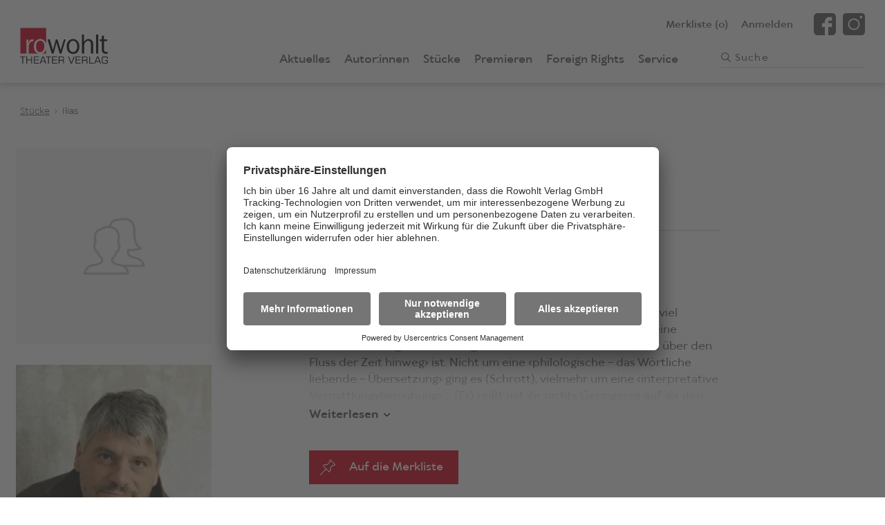

--- FILE ---
content_type: text/html; charset=utf-8
request_url: https://www.rowohlt-theaterverlag.de/theaterstueck/ilias-1766
body_size: 9952
content:
<!doctype html>
<html data-n-head-ssr lang="de" data-n-head="%7B%22lang%22:%7B%22ssr%22:%22de%22%7D%7D">
  <head >
    <title>Ilias - Homer, Raoul Schrott | Rowohlt Theater Verlag</title><meta data-n-head="ssr" charset="utf-8"><meta data-n-head="ssr" name="viewport" content="width=device-width, initial-scale=1"><meta data-n-head="ssr" name="mobile-web-app-capable" content="yes"><meta data-n-head="ssr" name="apple-mobile-web-app-title" content="Rowohlt Theater Verlag"><meta data-n-head="ssr" name="apple-mobile-web-app-capable" content="yes"><meta data-n-head="ssr" property="og:type" content="website"><meta data-n-head="ssr" data-hid="og:sitename" property="og:site_name" content="Rowohlt Theater Verlag"><meta data-n-head="ssr" name="twitter:card" content="website"><meta data-n-head="ssr" data-hid="charset" charset="utf-8"><meta data-n-head="ssr" data-hid="og:type" name="og:type" property="og:type" content="website"><meta data-n-head="ssr" data-hid="og:site_name" name="og:site_name" property="og:site_name" content="Rowohlt Theater Verlage"><meta data-n-head="ssr" data-hid="description" name="description" content="&lt;p&gt;Selten hat die heutige Übertragung eines klassischen Werkes so viel Aufsehen erregt wie die von Homers &lt;em&gt;Ilias&lt;/em&gt; durch Raoul Schrott: eine Neuübersetzung,"><meta data-n-head="ssr" data-hid="og:title" property="og:title" content="Ilias"><meta data-n-head="ssr" data-hid="og:description" property="og:description" content="&lt;p&gt;Selten hat die heutige Übertragung eines klassischen Werkes so viel Aufsehen erregt wie die von Homers &lt;em&gt;Ilias&lt;/em&gt; durch Raoul Schrott: eine Neuübersetzung,"><meta data-n-head="ssr" data-hid="og:image" property="og:image" content=""><meta data-n-head="ssr" data-hid="og:url" property="og:url" content="https://www.rowohlt-theaterverlag.de/theaterstueck/ilias-1766"><meta data-n-head="ssr" data-hid="twitter:site" name="twitter:site" content="https://www.rowohlt-theaterverlag.de/theaterstueck/ilias-1766"><meta data-n-head="ssr" data-hid="twitter:title" name="twitter:title" content="Ilias"><meta data-n-head="ssr" data-hid="twitter:description" name="twitter:description" content="&lt;p&gt;Selten hat die heutige Übertragung eines klassischen Werkes so viel Aufsehen erregt wie die von Homers &lt;em&gt;Ilias&lt;/em&gt; durch Raoul Schrott: eine Neuübersetzung,"><meta data-n-head="ssr" data-hid="twitter:image" name="twitter:image" content=""><link data-n-head="ssr" rel="icon" type="image/x-icon" href="/images/icons/favicon.ico"><link data-n-head="ssr" data-hid="shortcut-icon" rel="shortcut icon" href="/_nuxt/icons/icon_64x64.c25729.png"><link data-n-head="ssr" data-hid="apple-touch-icon" rel="apple-touch-icon" href="/_nuxt/icons/icon_512x512.c25729.png" sizes="512x512"><link data-n-head="ssr" rel="manifest" href="/_nuxt/manifest.711640f6.json" data-hid="manifest"><link data-n-head="ssr" data-hid="canonical" rel="canonical" href="https://www.rowohlt-theaterverlag.de/theaterstueck/ilias-1766"><script data-n-head="ssr" src="https://app.usercentrics.eu/browser-ui/latest/bundle.js" id="usercentrics-cmp" data-settings-id="RVRGuEL74" async></script><script data-n-head="ssr" src="https://privacy-proxy.usercentrics.eu/latest/uc-block.bundle.js"></script><script data-n-head="ssr" type="application/ld+json">{"@context":"https://schema.org","@type":"WebSite","name":"Rowohlt Theater Verlag","alternateName":["Rowohlt Theater Verlag","Rowohlt Theater","Rowohlt"],"url":"https://www.rowohlt-theaterverlag.de"}</script><script data-n-head="ssr" src="//www.googletagmanager.com/gtm.js?id=GTM-WRGH8T4&l=dataLayer" async></script><link rel="preload" href="/_nuxt/598d148.js" as="script"><link rel="preload" href="/_nuxt/863d690.js" as="script"><link rel="preload" href="/_nuxt/css/81c43f7.css" as="style"><link rel="preload" href="/_nuxt/7de4252.js" as="script"><link rel="preload" href="/_nuxt/css/3ce6f8e.css" as="style"><link rel="preload" href="/_nuxt/f61e6f5.js" as="script"><link rel="preload" href="/_nuxt/c70a187.js" as="script"><link rel="preload" href="/_nuxt/3b01cb3.js" as="script"><link rel="preload" href="/_nuxt/cd3a374.js" as="script"><link rel="preload" href="/_nuxt/25eb73a.js" as="script"><link rel="preload" href="/_nuxt/64d4fcf.js" as="script"><link rel="preload" href="/_nuxt/57f999a.js" as="script"><link rel="stylesheet" href="/_nuxt/css/81c43f7.css"><link rel="stylesheet" href="/_nuxt/css/3ce6f8e.css">
  </head>
  <body >
    <noscript data-n-head="ssr" data-hid="gtm-noscript" data-pbody="true"><iframe src="//www.googletagmanager.com/ns.html?id=GTM-WRGH8T4&l=dataLayer" height="0" width="0" style="display:none;visibility:hidden"></iframe></noscript><div data-server-rendered="true" id="__nuxt"><!----><div id="__layout"><div onclick="void(0);" class="nuxtwrapper"><link rel="dns-prefetch" href="https://algolia.net"> <div><!----><!----><!----> <a href="javascript:void(0);" title="Zum Seitenanfang" aria-label="Zum Seitenanfang" class="totopbutton"><svg xmlns="http://www.w3.org/2000/svg" width="14" height="17"><path fill="#FFF" fill-rule="evenodd" d="M7.498.202C7.455.161 7.402.136 7.352.106c-.028-.016-.05-.04-.08-.052A.707.707 0 0 0 7.002 0c-.035 0-.064.014-.096.019-.059.008-.12.012-.174.034A.707.707 0 0 0 6.5.206L.205 6.392a.682.682 0 0 0 0 .975.711.711 0 0 0 .993 0l5.1-5.011V16.31c0 .382.315.69.702.69a.696.696 0 0 0 .702-.69V2.353l5.1 5.014a.711.711 0 0 0 .993 0 .682.682 0 0 0 0-.975L7.498.202z"></path></svg></a></div> <!----> <main class="sitemain"><div><!----> <!----> <div><div class="breadcrumb"><div class="gridWrap"><ul class="w24 mw24 lw24"><li><a href="/stueck" class=" ">Stücke</a></li><li><a href="/theaterstueck/ilias-1766#" class="nolink">Ilias</a></li></ul></div></div> <div class="screenplayhead"><div class="gridWrap"><div class="producthead-image w20 w-left-2 mw8 mw-left-0 lw6"><figure><picture><source media="(min-width: 768px)" srcset="/images/mockups/placeholder-author.jpg"> <source srcset="/images/mockups/placeholder-author.jpg"> <img src="/images/mockups/placeholder-author.jpg" alt="Ilias"></picture></figure> <!----> <figure><picture><source media="(min-width: 1280px)" srcset="https://res.cloudinary.com/holtzbrinck-buchverlage/image/fetch/h_342,w_342,c_fill,g_auto,q_auto,f_auto/https://hb-pimcore.s3.eu-central-1.amazonaws.com/assets/Rowohlt%20Theaterverlag/UrheberInnen/Autorenbild/379_image_autorenbild_autorenbild_raoul_schrott.jpg"> <source media="(min-width: 768px)" srcset="https://res.cloudinary.com/holtzbrinck-buchverlage/image/fetch/h_320,w_320,c_fill,g_auto,q_auto,f_auto/https://hb-pimcore.s3.eu-central-1.amazonaws.com/assets/Rowohlt%20Theaterverlag/UrheberInnen/Autorenbild/379_image_autorenbild_autorenbild_raoul_schrott.jpg"> <img src="https://res.cloudinary.com/holtzbrinck-buchverlage/image/fetch/h_320,w_320,c_fill,g_auto,q_auto,f_auto/https://hb-pimcore.s3.eu-central-1.amazonaws.com/assets/Rowohlt%20Theaterverlag/UrheberInnen/Autorenbild/379_image_autorenbild_autorenbild_raoul_schrott.jpg" alt="Ilias" class="additional-img"></picture></figure> <div class="producthead-image-copyright"><p>© Peter-Andreas Hassiepen</p></div></div> <section class="producthead-info w24 mw15 mw-left-1 lwRight lw12 lw-left-2 lw-right-4"><div class="author-list"><a href="/autor/homer-188">Homer</a><a href="/autor/raoul-schrott-379">Raoul Schrott</a></div> <div class="headline-wrap"><h1 class="producthead-info-title">Ilias</h1> <!----> <!----> <span class="product-flags"><!----> <!----> <!----> <!----> <!----></span></div> <div class="involved-persons"><!----> <!----></div> <!----> <!----></section> <section class="producthead-info-description w24 mw24 lwRight lw12 lw-left-2 lw-right-4"><div class="producthead-info-cast"><div class="cast"><b>Besetzung</b> <p>variabel</p></div> <!----></div> <div class="wrapper"><p><p>Selten hat die heutige Übertragung eines klassischen Werkes so viel Aufsehen erregt wie die von Homers <em>Ilias</em> durch Raoul Schrott: eine Neuübersetzung, die «nach eigenem Bekenntnis eine ‹Überfahrt über den Fluss der Zeit hinweg› ist. Nicht um eine ‹philologische – das Wörtliche liebende – Übersetzung› ging es (Schrott), vielmehr um eine ‹interpretative Vermittlungsbemühung› ... (Er) reißt mit ihr nichts Geringeres auf als den Gegensatz zwischen kolossalem Schlachtengemälde und monströsem Comic, zwischen dramatischem Heldengesang und banalem Heldentod ... Schrotts Ton steht unter der Ägide einer abgesunkenen Gegenwartssprache, einer so melodiösen wie kräftig rhythmisierten, die, stark wie ein guter Geist, dem Übersetzer im Nacken saß ... Durch Schrotts Coup wird einmal mehr der Urknall der abendländischen Dichtung gegenwärtig.» (Frankfurter Rundschau)<br />
«Raoul Schrott bringt das ungeheure Geschehen der <em>Ilias</em> erschütternd groß heraus: Achills Zorn, die grausamen Kämpfe, das rätselhafte Spiel der Götter mit den Menschen ... (Er) hat sich die Freiheit genommen zu dichten. Sein poetisches Werk verblüfft, irritiert und ist dennoch rund und schön.» (Frankfurter Allgemeine Zeitung)</p></p></div> <!----> <div class="producthead-info-actionbox"><!----> <!----> <button class="wishlist">Auf die Merkliste</button></div> <!----></section></div></div> <div type="play" class="infotabs"><div class="gridWrap"><div class="w24 mw24 lw24"><nav class="infotabs-nav"><ul><!----> <li><a href="javascript:void(0);">Aufführungen</a></li> <!----> <!----> <!----> <li><a href="javascript:void(0);">Schulen/Amateurtheater</a></li></ul></nav> <div class="infotabs-content lw18"><!----> <div class="infotabs-content-performance"><span><p><strong>Uraufführung: </strong></p><p>14.10.2011 Staatstheater Stuttgart (Regie: Volker Lösch)</p></span></div> <!----> <!----> <!----> <div class="infotabs-content-amateur"><p>Die Aufführungsrechte für Amateur- und Schultheater stehen leider nicht zur Verfügung.</p></div></div></div></div></div> <!----> <!----> <!----></div> <!----> <!----> <!----> <!----> <!----> <!----> <!----> <!----> <!----> <!----> <!----></div></main> <footer class="sitefooter"><div class="sitefooter-newsletter"><div class="gridWrap"><div class="w24 mwFull lwFull"><p class="sitefooter-newsletter-headline wFull mw10 lw4"><strong>
                        Newsletter
                    </strong></p> <div class="sitefooter-newsletter-text wFull mw11 lw6"><p>Abonnieren Sie unseren Newsletter und erhalten Sie Informationen zu Autor:innen, neuen Stücken und aktuellen Produktionen.</p></div> <div class="sitefooter-newsletter-input form wFull mw12 mwRight lwLeft lw6"><form action="/newsletter/signup" method="post" accept-charset="utf-8"><div class="input"><input type="email" title="E-Mail" name="form_EMAIL" oninput="this.setAttribute('value', this.value);" autocomplete="off" required="required" value=""> <span>E-Mail-Adresse*</span></div> <button type="submit" aria-label="Jetzt anmelden"><svg xmlns="http://www.w3.org/2000/svg" width="16" height="13" viewBox="0 0 16 13"><path d="M15.81 6.501c.039-.036.062-.081.09-.125.015-.023.038-.042.05-.068a.56.56 0 0 0 .05-.232c0-.03-.014-.054-.018-.082-.007-.05-.011-.102-.032-.149a.605.605 0 0 0-.144-.198L9.984.251a.687.687 0 0 0-.918 0 .571.571 0 0 0 0 .85l4.717 4.372H.649c-.359 0-.649.27-.649.602 0 .332.29.601.65.601h13.135l-4.72 4.372a.571.571 0 0 0 0 .85.687.687 0 0 0 .919 0l5.826-5.397z"></path></svg></button></form></div> <div class="siteheader-newsletter-social wFull mw10 lw4 lw-left-3"><ul><li><a href="https://www.facebook.com/rowohlt.theater/" title="Facebook-Seite des Rowohlt Theater Verlags" target="_blank" rel="noreferrer"><svg xmlns="http://www.w3.org/2000/svg" width="35" height="35" viewBox="0 0 35 35"><path d="M35 5.834C35 2.769 32.233 0 29.167 0H5.833C2.767 0 0 2.768 0 5.834v23.332C0 32.231 2.767 35 5.834 35H17.5V21.778h-4.278v-5.834H17.5v-2.272c0-3.92 2.943-7.45 6.563-7.45h4.715v5.834h-4.715c-.517 0-1.119.626-1.119 1.564v2.324h5.834v5.834h-5.834V35h6.223C32.233 35 35 32.231 35 29.166V5.834z"></path></svg></a></li> <li><a href="https://www.instagram.com/rowohlt.theater/" title="Instagram-Seite des Rowohlt Theater Verlags" target="_blank" rel="noreferrer"><svg xmlns="http://www.w3.org/2000/svg" width="35" height="35" viewBox="0 0 35 35"><path d="M17.5 10.39a7.186 7.186 0 0 0-7.178 7.178 7.186 7.186 0 0 0 7.178 7.178 7.186 7.186 0 0 0 7.178-7.178 7.186 7.186 0 0 0-7.178-7.177zm0 0a7.186 7.186 0 0 0-7.178 7.178 7.186 7.186 0 0 0 7.178 7.178 7.186 7.186 0 0 0 7.178-7.178 7.186 7.186 0 0 0-7.178-7.177zM29.873 0H5.127A5.129 5.129 0 0 0 0 5.127v24.746A5.129 5.129 0 0 0 5.127 35h24.746A5.129 5.129 0 0 0 35 29.873V5.127A5.129 5.129 0 0 0 29.873 0zM17.5 26.797c-5.086 0-9.229-4.143-9.229-9.229 0-5.086 4.143-9.228 9.229-9.228 5.086 0 9.229 4.142 9.229 9.228 0 5.086-4.143 9.229-9.229 9.229zM28.78 8.34a2.057 2.057 0 0 1-2.051-2.05c0-1.129.922-2.052 2.05-2.052 1.128 0 2.051.923 2.051 2.051 0 1.128-.923 2.05-2.05 2.05zM17.5 10.39a7.186 7.186 0 0 0-7.178 7.178 7.186 7.186 0 0 0 7.178 7.178 7.186 7.186 0 0 0 7.178-7.178 7.186 7.186 0 0 0-7.178-7.177zm0 0a7.186 7.186 0 0 0-7.178 7.178 7.186 7.186 0 0 0 7.178 7.178 7.186 7.186 0 0 0 7.178-7.178 7.186 7.186 0 0 0-7.178-7.177zm0 0a7.186 7.186 0 0 0-7.178 7.178 7.186 7.186 0 0 0 7.178 7.178 7.186 7.186 0 0 0 7.178-7.178 7.186 7.186 0 0 0-7.178-7.177z"></path></svg></a></li></ul></div></div></div></div> <div class="sitefooter-main"><div class="gridWrap"><nav class="sitefooter-main-navigation w24 mw24 lw24"><div><div><div data-js="accordion"><a href="/aktuelles" class="accordion-title">Aktuelles</a> <a href="javascript:void(0);" data-accordion-trigger style="display:none;"><svg xmlns="http://www.w3.org/2000/svg" width="9" height="16" viewBox="0 0 9 16"><path fill="#b51d28" fill-rule="evenodd" d="M8.678 8.787l-6.801 6.887a1.09 1.09 0 0 1-1.556 0 1.124 1.124 0 0 1 0-1.574L6.346 8 .32 1.901a1.125 1.125 0 0 1 0-1.575 1.093 1.093 0 0 1 1.556 0l6.801 6.888a1.122 1.122 0 0 1 0 1.573"></path></svg></a> <div data-accordion-content style="display:none;"><!----></div></div><div data-js="accordion"><a href="/premieren" class="accordion-title">Premieren</a> <a href="javascript:void(0);" data-accordion-trigger style="display:none;"><svg xmlns="http://www.w3.org/2000/svg" width="9" height="16" viewBox="0 0 9 16"><path fill="#b51d28" fill-rule="evenodd" d="M8.678 8.787l-6.801 6.887a1.09 1.09 0 0 1-1.556 0 1.124 1.124 0 0 1 0-1.574L6.346 8 .32 1.901a1.125 1.125 0 0 1 0-1.575 1.093 1.093 0 0 1 1.556 0l6.801 6.888a1.122 1.122 0 0 1 0 1.573"></path></svg></a> <div data-accordion-content style="display:none;"><!----></div></div></div></div> <div><div data-js="accordion"><a href="/autor" class="accordion-title">Autor:innen</a> <a href="javascript:void(0);" data-accordion-trigger style="display:;"><svg xmlns="http://www.w3.org/2000/svg" width="9" height="16" viewBox="0 0 9 16"><path fill="#b51d28" fill-rule="evenodd" d="M8.678 8.787l-6.801 6.887a1.09 1.09 0 0 1-1.556 0 1.124 1.124 0 0 1 0-1.574L6.346 8 .32 1.901a1.125 1.125 0 0 1 0-1.575 1.093 1.093 0 0 1 1.556 0l6.801 6.888a1.122 1.122 0 0 1 0 1.573"></path></svg></a> <div data-accordion-content style="display:;"><ul><li><a href="/uebersetzer">Übersetzer:innen</a></li><li><a href="/bearbeiter">Bearbeiter:innen</a></li></ul></div></div></div> <div><div data-js="accordion"><a href="/stueck" class="accordion-title">Stücke</a> <a href="javascript:void(0);" data-accordion-trigger style="display:;"><svg xmlns="http://www.w3.org/2000/svg" width="9" height="16" viewBox="0 0 9 16"><path fill="#b51d28" fill-rule="evenodd" d="M8.678 8.787l-6.801 6.887a1.09 1.09 0 0 1-1.556 0 1.124 1.124 0 0 1 0-1.574L6.346 8 .32 1.901a1.125 1.125 0 0 1 0-1.575 1.093 1.093 0 0 1 1.556 0l6.801 6.888a1.122 1.122 0 0 1 0 1.573"></path></svg></a> <div data-accordion-content style="display:;"><ul><li><a href="/stueck/neue-stuecke">Neue Stücke</a></li><li><a href="/stueck/e-books">E-Books</a></li><li><a href="/stueck/hoerspiele">Hörspiele</a></li></ul></div></div><div data-js="accordion"><a href="/foreign-rights" class="accordion-title">Foreign Rights</a> <a href="javascript:void(0);" data-accordion-trigger style="display:;"><svg xmlns="http://www.w3.org/2000/svg" width="9" height="16" viewBox="0 0 9 16"><path fill="#b51d28" fill-rule="evenodd" d="M8.678 8.787l-6.801 6.887a1.09 1.09 0 0 1-1.556 0 1.124 1.124 0 0 1 0-1.574L6.346 8 .32 1.901a1.125 1.125 0 0 1 0-1.575 1.093 1.093 0 0 1 1.556 0l6.801 6.888a1.122 1.122 0 0 1 0 1.573"></path></svg></a> <div data-accordion-content style="display:;"><ul><li><a href="/foreign-rights#about">About us</a></li><li><a href="/foreign-rights/catalogue">Foreign Rights Catalogue</a></li><li><a href="/foreign-rights#licensing">Licensing</a></li></ul></div></div></div> <div><div data-js="accordion"><a href="/service" class="accordion-title">Service</a> <a href="javascript:void(0);" data-accordion-trigger style="display:;"><svg xmlns="http://www.w3.org/2000/svg" width="9" height="16" viewBox="0 0 9 16"><path fill="#b51d28" fill-rule="evenodd" d="M8.678 8.787l-6.801 6.887a1.09 1.09 0 0 1-1.556 0 1.124 1.124 0 0 1 0-1.574L6.346 8 .32 1.901a1.125 1.125 0 0 1 0-1.575 1.093 1.093 0 0 1 1.556 0l6.801 6.888a1.122 1.122 0 0 1 0 1.573"></path></svg></a> <div data-accordion-content style="display:;"><ul><li><a href="/service/ueber-uns">Über uns</a></li><li><a href="/service/stueckbestellung">Stückbestellung</a></li><li><a href="/service/auffuehrungsrechte">Aufführungsrechte</a></li><li><a href="/service/schulen-amateurbuehnen">Schulen/Amateurbühnen</a></li><li><a href="/service/lesungen">Lesungen</a></li><li><a href="/service#manuskripte">Manuskripte einreichen</a></li><li><a href="/service#broschueren">Broschüren</a></li><li><a href="/service/kontakt">Kontakt</a></li></ul></div></div></div> <div><div data-js="accordion"><a href="/" class="accordion-title nuxt-link-active">Weitere Verlagsseiten</a> <a href="javascript:void(0);" data-accordion-trigger style="display:;"><svg xmlns="http://www.w3.org/2000/svg" width="9" height="16" viewBox="0 0 9 16"><path fill="#b51d28" fill-rule="evenodd" d="M8.678 8.787l-6.801 6.887a1.09 1.09 0 0 1-1.556 0 1.124 1.124 0 0 1 0-1.574L6.346 8 .32 1.901a1.125 1.125 0 0 1 0-1.575 1.093 1.093 0 0 1 1.556 0l6.801 6.888a1.122 1.122 0 0 1 0 1.573"></path></svg></a> <div data-accordion-content style="display:;"><ul><li><a href="https://www.rowohlt-medien.de" target="_blank" rel="noopener">rowohlt-medien.de</a></li><li><a href="https://www.rowohlt.de" target="_blank" rel="noopener">rowohlt.de</a></li></ul></div></div></div></nav></div></div> <div class="sitefooter-meta"><div class="gridWrap"><nav class="sitefooter-meta-navigation w24 mw24 lw24"><ul><li><a href="/impressum" onclick="">Impressum</a></li><li><a href="/datenschutz" onclick="">Datenschutz</a></li><li><a href="#uc-corner-modal-show" onclick="UC_UI.showSecondLayer();">Privatsphäre-Einstellungen</a></li></ul></nav></div></div></footer> <div class="vue-portal-target"></div> <vue-confirm-dialog></vue-confirm-dialog></div></div></div><script>window.__NUXT__=(function(a,b,c,d,e,f,g,h,i,j,k,l,m,n,o,p,q,r,s,t,u,v,w,x,y,z,A,B,C,D,E,F,G,H,I,J,K,L,M,N,O,P,Q,R,S,T,U,V,W,X,Y,Z,_,$,aa,ab,ac,ad,ae,af,ag,ah,ai,aj,ak,al,am,an,ao){return {layout:"default",data:[{dataType:"play",bookdata:{createdAt:"2021-11-11T13:47:54+01:00",updatedAt:"2026-02-02T10:31:42+01:00",id:1766,seoUrl:"ilias-1766",title:"Ilias",ageRating:c,authors:[{createdAt:"2021-11-11T13:45:34+01:00",updatedAt:"2026-02-02T10:30:10+01:00",id:188,seoUrl:"homer-188",surname:"Homer",givenName:c,gender:t,genderLabel:u,linkAuthorWebsite1:c,linkAuthorWebsite2:c,linkAuthorWebsite3:c,showDetailPage:a,isAuthor:b,isEditor:a,isTranslator:a},{createdAt:"2021-11-11T13:45:47+01:00",updatedAt:"2026-02-02T10:30:16+01:00",id:379,seoUrl:"raoul-schrott-379",surname:"Schrott",givenName:"Raoul",gender:t,genderLabel:u,authorImage:"https:\u002F\u002Fhb-pimcore.s3.eu-central-1.amazonaws.com\u002Fassets\u002FRowohlt%20Theaterverlag\u002FUrheberInnen\u002FAutorenbild\u002F379_image_autorenbild_autorenbild_raoul_schrott.jpg",authorImageCopyright:"Peter-Andreas Hassiepen",linkAuthorWebsite1:c,linkAuthorWebsite2:c,linkAuthorWebsite3:c,vitaGerman:"\u003Cp\u003ERaoul Schrott, 1964 in Landeck \u002F Tirol geboren und aufgewachsen in Tunis, Zürich und Landeck, studierte Literatur- und Sprachwissenschaft in Innsbruck, Norwich, Paris und Berlin. Seit 1988 arbeitet er als Autor, Herausgeber und Übersetzer. Neben Essays, Gedichten, Novellen, Hörspielen und Drehbüchern hat er die Romane \u003Cem\u003EFinis terrae. Ein Nachlaß\u003C\u002Fem\u003E (1995) und \u003Cem\u003ETristan da Cunha oder Die Hälfte der Erde\u003C\u002Fem\u003E (2003) geschrieben. Zu seinen weiteren Werken gehören u. a. die Erzählung \u003Cem\u003EDas schweigende Kind\u003C\u002Fem\u003E (2012) sowie das Epos \u003Cem\u003EErste Erde\u003C\u002Fem\u003E (2016), die wie die meisten seiner Bücher im \u003Ca href=\"https:\u002F\u002Fwww.hanser-literaturverlage.de\u002Fbuecher?authorname&#61;Raoul&#43;Schrott\"\u003ECarl Hanser Verlag, München\u003C\u002Fa\u003E, sowie bei \u003Ca href=\"https:\u002F\u002Fwww.dtv.de\u002Fsearch?search&#61;raoul%20schrott\"\u003Edtv\u003C\u002Fa\u003E erschienen sind. Das gilt ebenso für die Buchausgaben seiner vielgelobten Neuübertragungen von \u003Cem\u003EGilgamesh Epos\u003C\u002Fem\u003E sowie Homers \u003Cem\u003EIlias\u003C\u002Fem\u003E.\u003Cbr \u002F\u003E\n\u003Cbr \u002F\u003E\nAusgezeichnet wurde Raoul Schrott u. a. mit dem Österreichischen Staatsstipendium für Literatur (1993), dem Leonce-und-Lena-Preis (1995), Rauriser Literaturpreis (1996), Peter-Huchel-Preis (1999) und dem Joseph-Breitbach-Preis (2004).\u003C\u002Fp\u003E",showDetailPage:b,isAuthor:b,isEditor:a,isTranslator:a}],translators:[],editors:[],description:"\u003Cp\u003ESelten hat die heutige Übertragung eines klassischen Werkes so viel Aufsehen erregt wie die von Homers \u003Cem\u003EIlias\u003C\u002Fem\u003E durch Raoul Schrott: eine Neuübersetzung, die «nach eigenem Bekenntnis eine ‹Überfahrt über den Fluss der Zeit hinweg› ist. Nicht um eine ‹philologische – das Wörtliche liebende – Übersetzung› ging es (Schrott), vielmehr um eine ‹interpretative Vermittlungsbemühung› ... (Er) reißt mit ihr nichts Geringeres auf als den Gegensatz zwischen kolossalem Schlachtengemälde und monströsem Comic, zwischen dramatischem Heldengesang und banalem Heldentod ... Schrotts Ton steht unter der Ägide einer abgesunkenen Gegenwartssprache, einer so melodiösen wie kräftig rhythmisierten, die, stark wie ein guter Geist, dem Übersetzer im Nacken saß ... Durch Schrotts Coup wird einmal mehr der Urknall der abendländischen Dichtung gegenwärtig.» (Frankfurter Rundschau)\u003Cbr \u002F\u003E\n«Raoul Schrott bringt das ungeheure Geschehen der \u003Cem\u003EIlias\u003C\u002Fem\u003E erschütternd groß heraus: Achills Zorn, die grausamen Kämpfe, das rätselhafte Spiel der Götter mit den Menschen ... (Er) hat sich die Freiheit genommen zu dichten. Sein poetisches Werk verblüfft, irritiert und ist dennoch rund und schön.» (Frankfurter Allgemeine Zeitung)\u003C\u002Fp\u003E",linkBookTemplate:c,linkEbook:c,navigationCategories:[],womenMin:e,womenMax:v,menMin:e,menMax:v,totalActorsMin:j,totalActorsMax:30,castNote:"variabel",releasedForUdse:a,freeTextSchoolAmateurPlay:"Die Aufführungsrechte für Amateur- und Schultheater stehen leider nicht zur Verfügung.",performances:"\u003Cp\u003E\u003Cstrong\u003EUraufführung: \u003C\u002Fstrong\u003E\u003C\u002Fp\u003E\u003Cp\u003E14.10.2011 Staatstheater Stuttgart (Regie: Volker Lösch)\u003C\u002Fp\u003E",radioPlays:[],foreignRights:a,onlineFrom:"2009-11-16T00:00:00+01:00",hasRoleBook:b},ean:"1766",slices:[{type:{targetId:"premieres_teaser"},items:{premieres:[]}},{type:{targetId:"play_magazines"},items:{relatedMagazines:[]}}]}],fetch:{},error:d,state:{playCategories:[{name:k,seoUrl:l,foreignRightsName:"New Plays",foreignRightsSeoUrl:"\u002Fforeign-rights\u002Fcatalogue\u002Fnew-plays",listOnBookOverview:b,listOnForeignRights:b,children:[]},{name:w,seoUrl:x,foreignRightsName:"All Plays",foreignRightsSeoUrl:"\u002Fforeign-rights\u002Fcatalogue\u002Fall-plays",listOnBookOverview:b,listOnForeignRights:b,children:[]},{name:g,seoUrl:m,foreignRightsName:g,foreignRightsSeoUrl:"\u002Fforeign-rights\u002Fcatalogue\u002Fe-books",listOnBookOverview:b,listOnForeignRights:b,children:[]},{name:h,seoUrl:n,foreignRightsName:"Radio Plays",foreignRightsSeoUrl:"\u002Fforeign-rights\u002Fcatalogue\u002Fradio-plays",listOnBookOverview:b,listOnForeignRights:b,children:[]}],mainMenu:{entries:[{title:i,url:y,children:[]},{title:f,url:o,children:[{title:f,description:f,url:o,children:[]},{title:z,description:"Übersetzer*innen",url:A,children:[]},{title:B,description:C,url:D,children:[]}]},{title:p,url:E,children:[{title:k,url:l,children:[]},{title:w,url:x,children:[]},{title:g,url:m,children:[]},{title:h,url:n,children:[]}]},{title:q,url:F,children:[]},{title:G,url:H,children:[{title:I,url:J,children:[]},{title:K,url:L,children:[]},{title:M,url:N,children:[]}]},{title:r,url:O,children:[{title:P,url:Q,children:[]},{title:R,url:S,children:[]},{title:T,url:U,children:[]},{title:V,url:W,children:[]},{title:X,url:Y,children:[]},{title:"Newsletter",url:"\u002Fnewsletter\u002Fsignup",children:[]},{title:Z,url:_,children:[]},{title:$,url:aa,children:[]},{title:ab,url:ac,children:[]}]}],menuId:"main"},footerMenu:{entries:[{title:"Impressum",url:"\u002Fimpressum",children:[]},{title:"Datenschutz",url:"\u002Fdatenschutz",children:[]},{title:"Privatsphäre-Einstellungen",description:"Öffnet das Corner Modal von Usercentrics",url:"#uc-corner-modal-show",children:[]}],menuId:"footer"},footerMenuList:{"footer-1":{entries:[{title:i,url:y,children:[]},{title:q,url:F,children:[]}],menuId:"footer-1"},"footer-2":{entries:[{title:f,url:o,children:[{title:z,url:A,children:[]},{title:B,url:D,children:[]}]}],menuId:"footer-2"},"footer-3":{entries:[{title:p,url:E,children:[{title:k,url:l,children:[]},{title:g,url:m,children:[]},{title:h,url:n,children:[]}]},{title:G,url:H,children:[{title:I,url:J,children:[]},{title:K,url:L,children:[]},{title:M,url:N,children:[]}]}],menuId:"footer-3"},"footer-4":{entries:[{title:r,url:O,children:[{title:P,url:Q,children:[]},{title:R,url:S,children:[]},{title:T,url:U,children:[]},{title:V,url:W,children:[]},{title:X,url:Y,children:[]},{title:Z,url:_,children:[]},{title:$,url:aa,children:[]},{title:ab,url:ac,children:[]}]}],menuId:"footer-4"},"footer-5":{entries:[{title:"Weitere Verlagsseiten",url:ad,children:[{title:"rowohlt-medien.de",url:"https:\u002F\u002Fwww.rowohlt-medien.de",children:[]},{title:"rowohlt.de",url:"https:\u002F\u002Fwww.rowohlt.de",children:[]}]}],menuId:"footer-5"}},footerVerlage:[],currentEmail:c,showNavigation:a,showLoginLayer:a,showGuestLoginLayer:a,showCustomNavigation:a,errorContent:{slices:[{type:{targetId:"text",targetType:ae},targetId:af,items:{fieldAlignment:"left",fieldBackgroundColor:[],fieldText:{value:"\u003Cp\u003E&nbsp;\u003C\u002Fp\u003E\r\n\r\n\u003Cp\u003EWenn Sie einen Link innerhalb unserer Internetseite geklickt haben, ist die Linkadresse eventuell von uns falsch hinterlegt. Bitte schreiben Sie in diesem Falle eine kurze E-Mail an \u003Ca href=\"mailto:info@rowohlt.de\"\u003Einfo@rowohlt.de\u003C\u002Fa\u003E, wir werden den Fehler umgehend korrigieren. Nennen Sie in Ihrer Mail bitte unbedingt die Adresse der Seite (URL), auf der Sie den fehlerhaften Link gefunden haben.\u003C\u002Fp\u003E\r\n",format:"basic_html",processed:"\u003Cp\u003E \u003C\u002Fp\u003E\n\n\u003Cp\u003EWenn Sie einen Link innerhalb unserer Internetseite geklickt haben, ist die Linkadresse eventuell von uns falsch hinterlegt. Bitte schreiben Sie in diesem Falle eine kurze E-Mail an \u003Ca href=\"mailto:info@rowohlt.de\"\u003Einfo@rowohlt.de\u003C\u002Fa\u003E, wir werden den Fehler umgehend korrigieren. Nennen Sie in Ihrer Mail bitte unbedingt die Adresse der Seite (URL), auf der Sie den fehlerhaften Link gefunden haben.\u003C\u002Fp\u003E"},primaryPublisher:ag,paragraphId:af}},{type:{targetId:"book_slider_releasedate",targetType:ae},targetId:ah,items:{fieldBackgroundColor:[],fieldHeadline:"Unsere Neuheiten",fieldIsForeignRights:a,fieldLink:[{uri:"\u002Fbuch",title:"Alle Bücher",options:[]}],primaryPublisher:ag,paragraphId:ah,books:[]}}],path:"\u002F404",pathAlias:c,title:s,seoTitle:s,nodeId:190,nodeType:"page",meta:{title:s},fields:[],isExcludedFromSitemap:a,created:"2019-11-20T14:05:03+01:00",changed:"2020-09-28T10:56:07+02:00"},savedMagazineData:{data:[],category:c,page:j},magazineChannels:[{name:"Alle",url:"\u002Faktuelles\u002Falle",channelId:14,weight:e}],savedSampleData:{data:[],page:j},mobileScrollPositionBeforeNavOpened:e,customMenu:d,admin:{authorized:a,token:c,currentView:ai},adminSearch:{bookRefinementsHidden:b,listingDisplayType:aj,lastScrollPositionY:e,searchMode:d},algoliaBackNavigation:{entry:{from:{},to:{},globalSearchActive:d},playIndexState:d,premiereIndexState:d,eventIndexState:d},algoliaConfig:{searchOnlyApiKey:"67f327b4b55d48042cd2c71e5a53ffc3",applicationId:"II1TGVJXDC",indexName:"prod_theater",indexNameAuthorLastNameAsc:"prod_theater_theaterPerson_surname_asc",indexNameEventStartDateAsc:"prod_theater_event_start_date_asc",indexNamePremiereStartDateAsc:"prod_theater_premiere_runtime_start_asc",sideBarFacet:"objectType",categoryIdentifierAttribute:"navigationCategories.seoUrl",foreignRightsCategoryIdentifierAttribute:"navigationCategories.foreignRightsSeoUrl",eventTypeValue:"event",facets:{objectType:{humanReadableName:"Typ",valueToHumanReadableNames:{book:"Bücher",event:"Veranstaltungen",theaterPerson:f,publisher_page:r,magazine:i,translator:"Übersetzer",news:i,editor:C,premiere:q,play:p,radioPlay:h}},releasedForUdse:{humanReadableName:ak,isBookFacet:a,humanReadableNameEn:ak},ageRating:{humanReadableName:"Altersempfehlung",isPlayFacet:b,doNotShowOnForeignRights:a,humanReadableNameEn:"Age rating"},genre:{humanReadableName:"Genres",isPlayFacet:b,doNotShowOnForeignRights:a,humanReadableNameEn:"genres"},"authors.name":{humanReadableName:f,isPlayFacet:b,doNotShowOnForeignRights:a,humanReadableNameEn:"authors"},firstRelease:{humanReadableName:al,isPlayFacet:a,humanReadableNameEn:al}},eventSpecificFacets:{eventCity:"events.adressLocality"},authorSpecificFacets:{lastNameFirstChar:"authors.lastNameFirstChar"}},authorImages:{authorized:a,token:c,lastUploaded:am,lastMessage:am,currentView:ai},authorOverview:{listingDisplayType:aj},categoryOverview:{bookRefinementsHidden:b,listingDisplayType:"rows",lastScrollPositionY:e},contactPage:{emailSubjectSelectOptions:[{text:"Fragen zu Buchinhalten und Autoren",value:an,showContactForm:b,message:"Wenn Sie Fragen zu Buchinhalten oder unseren Autoren haben, schreiben Sie uns gerne hier."},{text:"Anfragen von Buchhändlern",value:"vertrieb",showContactForm:b,message:"Viele Informationen für Buchhändler finden Sie in unserem \u003Ca target=\"_blank\"  href='\u002Fverlag\u002Fhandel'\u003EHandelsbereich\u003C\u002Fa\u003E. Wenn Sie ein anderes Anliegen haben, schreiben Sie uns gerne hier."},{text:"Anfragen von Journalisten",value:ao,showContactForm:b,message:"Viele Informationen für Journalist:innen finden Sie in unserem \u003Ca target=\"_blank\"  href='\u002Fverlag\u002Fpresse'\u003EPressebereich\u003C\u002Fa\u003E. Wenn Sie ein anderes Anliegen haben, schreiben Sie uns gerne hier."},{text:"Rezensionsexemplare",showContactForm:a,message:"Rezensionsexemplare können Sie in unserem \u003Ca target=\"_blank\"  href='\u002Fverlag\u002Fpresse'\u003EPressebereich\u003C\u002Fa\u003E anfordern."},{text:"Lizenzen und Abdruckrechte",showContactForm:a,message:"Sie möchten eine Lizenz erwerben oder haben eine Abdruckanfrage? \u003Ca target=\"_blank\" href='\u002Fverlag\u002Frechte-lizenzen'\u003EHier\u003C\u002Fa\u003E finden Sie weitergehende Informationen."},{text:"Anfragen von Veranstalter:innen",showContactForm:b,message:"Sie planen eine Veranstaltung zu einem unserer Bücher und möchten eine*n unserer Autor:innen einladen? Schreiben Sie uns gern hier."},{text:"Manuskripte \u002F Einreichungen",value:an,showContactForm:a,message:"Sie möchten ein Manuskript einsenden? \u003Ca target=\"_blank\" href='\u002Fverlag\u002Fmanuskripteinreichung'\u003EHier\u003C\u002Fa\u003E finden Sie weitere Informationen und unser Einsendeformular."},{text:"Stellen und Ausbildungsplätze",showContactForm:a,message:"\u003Ca target=\"_blank\" href=\"\u002Fverlag\u002Fjobs\"\u003EHier\u003C\u002Fa\u003E finden Sie unsere aktuellen Stellenausschreibugen sowie Informationen zu Ausbildungsplätzen und Praktika."},{text:"Fragen zu einer Bestellung",showContactForm:a,message:"\u003Cdiv\u003E\n                        \u003Cp\u003ESie haben über unsere Website bei einem unserer Partner bestellt? Dann finden Sie hier den direkten Link zur jeweiligen Hilfe- und Kontaktseite.\u003C\u002Fp\u003E\n                    \n                        \u003Cp\u003EIhre Bestellung über Amazon:\u003C\u002Fp\u003E\n                        \u003Cp\u003E\n                        \u003Ca target=\"_blank\" href=\"https:\u002F\u002Fwww.amazon.de\u002Fgp\u002Fhelp\u002Fcustomer\u002Fdisplay.html?ie=UTF8&nodeId=504938&ref_=footer_shiprates]\" style=\"word-break: break-all;\"\u003EHier geht es zur Hilfeseite von Amazon\u003C\u002Fa\u003E\n                    \n                        \u003C\u002Fp\u003E\n                        \n                        \u003Cp\u003E\n                        Ihre Bestellung über Thalia:\n                        \u003C\u002Fp\u003E\n                        \u003Cp\u003E\n                        \u003Ca href=\"https:\u002F\u002Fwww.thalia.de\u002Fshop\u002Fhilfe-versand\u002Fshow\u002F?hkkat=special5b\" target=\"_blank\" style=\"word-break: break-all;\"\u003EHier geht es zur Hilfeseite von Thalia\u003C\u002Fa\u003E\n                       \n                        \u003C\u002Fp\u003E\n                        \u003Cp\u003E\n                        Ihre Bestellung über genialokal:\n                        \u003C\u002Fp\u003E\n                        \u003Cp\u003E\n                        \u003Ca href=\"https:\u002F\u002Fwww.genialokal.de\u002FHilfe\u002FUeberblick\u002F\" target=\"_blank\" style=\"word-break: break-all;\"\u003EHier geht es zur Hilfeseite von Genialokal\u003C\u002Fa\u003E\n\n                        \u003C\u002Fp\u003E\n                        \u003Cp\u003E\n                        Ihre Bestellung über Osiander:\n                        \u003C\u002Fp\u003E\n                        \u003Cp\u003E\n                        \u003Ca href=\"https:\u002F\u002Fwww.osiander.de\u002Fservice\u002Flieferzeiten.cfm\" target=\"_blank\" style=\"word-break: break-all;\"\u003EHier geht es zur Hilfeseite von Osiander\u003C\u002Fa\u003E\n\n                        \u003C\u002Fp\u003E\n                        \u003Cp\u003E\n                        Ihre Bestellung über Hugendubel:\n                        \u003C\u002Fp\u003E\n                        \u003Cp\u003E\n                        \u003Ca href=\"https:\u002F\u002Fwww.hugendubel.de\u002Fde\u002Fcategory\u002F79390\u002Flieferung.html\" target=\"_blank\" style=\"word-break: break-all;\"\u003EHier geht es zur Hilfeseite von Hugendubel\u003C\u002Fa\u003E\n\n                        \u003C\u002Fp\u003E\n                        \u003Cp\u003E\n                        Ihre Bestellung über Apple Books:\n                        \u003C\u002Fp\u003E\n                        \u003Cp\u003E\n                        \u003Ca href=\"https:\u002F\u002Fsupport.apple.com\u002Fde-de\u002Fbilling\" target=\"_blank\" style=\"word-break: break-all;\"\u003EHier geht es zur Hilfeseite von Apple\u003C\u002Fa\u003E\n\n                        \u003C\u002Fp\u003E\n                    \u003C\u002Fdiv\u003E"},{text:"Sonstiges",value:ao,showContactForm:b,message:"Sie haben ein anderes Anliegen? Schreiben Sie uns gerne hier."}]},newsletterSubscription:{model:{email:c,formUrl:c,errors:{}},evalancheInitialFormUrl:"https:\u002F\u002Fholtzbrinck.scnem.com\u002Fart_resource.php?sid=1ol.gsjp6g"},playlist:{playlist:[]},sampleTranslations:{authorized:a,token:c,currentView:"SampleTranslationsAuth",availableLanguages:["English","Bosnian","Polish","French","Czech","Slovenian","Spanish","Portuguese","Hungarian","Arabic","Russian","Croatian","Italian","Swedish"],lastUploaded:d},auth:{user:d,loggedIn:a,strategy:"local"},menuTeaserItems:[],globalSearch:{searchResultsHidden:b,bookRefinementsHidden:b,isGlobalSearch:b}},serverRendered:b,routePath:"\u002Ftheaterstueck\u002Filias-1766",config:{_app:{basePath:ad,assetsPath:"\u002F_nuxt\u002F",cdnURL:d}}}}(false,true,"",null,0,"Autor:innen","E-Books","Hörspiele","Aktuelles",1,"Neue Stücke","\u002Fstueck\u002Fneue-stuecke","\u002Fstueck\u002Fe-books","\u002Fstueck\u002Fhoerspiele","\u002Fautor","Stücke","Premieren","Service","404","m","männlich",20,"Alle Stücke","\u002Fstueck\u002Falle-stuecke","\u002Faktuelles","Übersetzer:innen","\u002Fuebersetzer","Bearbeiter:innen","Herausgeber:innen","\u002Fbearbeiter","\u002Fstueck","\u002Fpremieren","Foreign Rights","\u002Fforeign-rights","About us","\u002Fforeign-rights#about","Foreign Rights Catalogue","\u002Fforeign-rights\u002Fcatalogue","Licensing","\u002Fforeign-rights#licensing","\u002Fservice","Über uns","\u002Fservice\u002Fueber-uns","Stückbestellung","\u002Fservice\u002Fstueckbestellung","Aufführungsrechte","\u002Fservice\u002Fauffuehrungsrechte","Schulen\u002FAmateurbühnen","\u002Fservice\u002Fschulen-amateurbuehnen","Lesungen","\u002Fservice\u002Flesungen","Manuskripte einreichen","\u002Fservice#manuskripte","Broschüren","\u002Fservice#broschueren","Kontakt","\u002Fservice\u002Fkontakt","\u002F","paragraphs_type",2332,"theater",2333,"authorization","tiles","Frei für Ur- oder Erstaufführung","Ur- und Erstaufführung",void 0,"lektorat","presse"));</script><script src="/_nuxt/598d148.js" defer></script><script src="/_nuxt/c70a187.js" defer></script><script src="/_nuxt/3b01cb3.js" defer></script><script src="/_nuxt/cd3a374.js" defer></script><script src="/_nuxt/25eb73a.js" defer></script><script src="/_nuxt/64d4fcf.js" defer></script><script src="/_nuxt/57f999a.js" defer></script><script src="/_nuxt/863d690.js" defer></script><script src="/_nuxt/7de4252.js" defer></script><script src="/_nuxt/f61e6f5.js" defer></script><script data-n-head="ssr" src="/js/polyfills.min.js" data-body="true"></script>
  </body>
</html>
